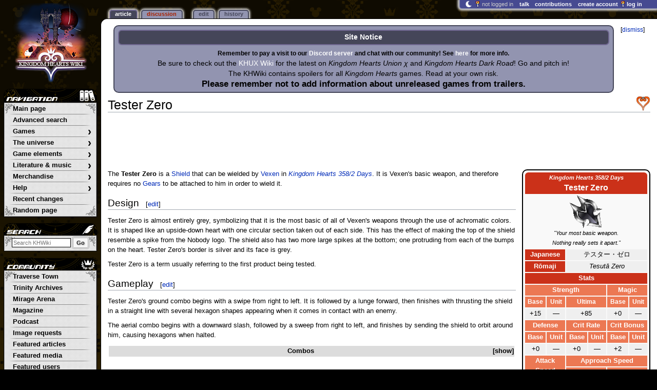

--- FILE ---
content_type: text/html; charset=UTF-8
request_url: https://www.khwiki.com/Tester_Zero
body_size: 11623
content:
<!DOCTYPE html>
<html class="client-nojs" lang="en" dir="ltr">
<head>
<meta charset="UTF-8"/>
<title>Tester Zero - Kingdom Hearts Wiki, the Kingdom Hearts encyclopedia</title>
<script>document.documentElement.className="client-js";RLCONF={"wgBreakFrames":false,"wgSeparatorTransformTable":["",""],"wgDigitTransformTable":["",""],"wgDefaultDateFormat":"mdy","wgMonthNames":["","January","February","March","April","May","June","July","August","September","October","November","December"],"wgRequestId":"ab8366879295e5acd8e0f24f","wgCSPNonce":false,"wgCanonicalNamespace":"","wgCanonicalSpecialPageName":false,"wgNamespaceNumber":0,"wgPageName":"Tester_Zero","wgTitle":"Tester Zero","wgCurRevisionId":900148,"wgRevisionId":900148,"wgArticleId":12528,"wgIsArticle":true,"wgIsRedirect":false,"wgAction":"view","wgUserName":null,"wgUserGroups":["*"],"wgCategories":["Shields (Vexen)","Kingdom Hearts 358/2 Days weapons"],"wgPageContentLanguage":"en","wgPageContentModel":"wikitext","wgRelevantPageName":"Tester_Zero","wgRelevantArticleId":12528,"wgIsProbablyEditable":true,"wgRelevantPageIsProbablyEditable":true,"wgRestrictionEdit":[],"wgRestrictionMove":[],"wgMFDisplayWikibaseDescriptions":{"search":false,"nearby":false,"watchlist":false,"tagline":false},"wgMediaViewerOnClick":true,"wgMediaViewerEnabledByDefault":false,"wgPopupsFlags":4,"wgSiteNoticeId":"1.7"};
RLSTATE={"ext.gadget.ResponsiveDesktop":"ready","ext.gadget.StaffHighlights":"ready","ext.gadget.ResponsiveStyle":"ready","ext.gadget.MainPageStyle":"ready","ext.gadget.NavboxStyle":"ready","ext.gadget.GlobalStyle":"ready","ext.gadget.ThumbStyle":"ready","site.styles":"ready","user.styles":"ready","user":"ready","user.options":"loading","ext.dismissableSiteNotice.styles":"ready","skins.monobook.styles":"ready","jquery.makeCollapsible.styles":"ready"};RLPAGEMODULES=["ext.dismissableSiteNotice","site","mediawiki.page.ready","jquery.makeCollapsible","skins.monobook.scripts","mmv.head","mmv.bootstrap.autostart","ext.gadget.GlobalScript","ext.gadget.Countdown","ext.gadget.VideoResizer","ext.gadget.ExplainTooltips","ext.gadget.RecentChangesRefresh","ext.gadget.DarkToggle","ext.gadget.Tabber","ext.popups"];</script>
<script>(RLQ=window.RLQ||[]).push(function(){mw.loader.implement("user.options@12s5i",function($,jQuery,require,module){mw.user.tokens.set({"patrolToken":"+\\","watchToken":"+\\","csrfToken":"+\\"});});});</script>
<link rel="stylesheet" href="/load.php?lang=en&amp;modules=ext.dismissableSiteNotice.styles%7Cjquery.makeCollapsible.styles%7Cskins.monobook.styles&amp;only=styles&amp;skin=monobook"/>
<script async="" src="/load.php?lang=en&amp;modules=startup&amp;only=scripts&amp;raw=1&amp;skin=monobook"></script>
<meta name="ResourceLoaderDynamicStyles" content=""/>
<link rel="stylesheet" href="/load.php?lang=en&amp;modules=ext.gadget.GlobalStyle%2CMainPageStyle%2CNavboxStyle%2CResponsiveDesktop%2CResponsiveStyle%2CStaffHighlights%2CThumbStyle&amp;only=styles&amp;skin=monobook"/>
<link rel="stylesheet" href="/load.php?lang=en&amp;modules=site.styles&amp;only=styles&amp;skin=monobook"/>
<meta name="generator" content="MediaWiki 1.39.17"/>
<meta name="format-detection" content="telephone=no"/>
<meta name="theme-color" content="#91A0E1"/>
<meta property="og:image" content="https://kh.wiki.gallery/images/1/12/Tester_Zero_KHD.png"/>
<meta name="description" content="The Tester Zero is a Shield that can be wielded by Vexen in Kingdom Hearts 358/2 Days. It is Vexen&#039;s basic weapon, and therefore requires no Gears to be attached to him in order to wield it."/>
<meta name="twitter:site" content="@KHWiki"/>
<meta name="twitter:card" content="summary_large_image"/>
<meta name="viewport" content="width=1000"/>
<link rel="alternate" type="application/x-wiki" title="Edit" href="/Tester_Zero?action=edit"/>
<link rel="apple-touch-icon" href="https://kh.wiki.gallery/images/apple-touch-icon.png"/>
<link rel="icon" href="https://kh.wiki.gallery/favicon.ico"/>
<link rel="search" type="application/opensearchdescription+xml" href="/opensearch_desc.php" title="Kingdom Hearts Wiki"/>
<link rel="EditURI" type="application/rsd+xml" href="https://www.khwiki.com/api.php?action=rsd"/>
<link rel="license" href="https://creativecommons.org/licenses/by-sa/3.0/"/>
<link rel="alternate" type="application/atom+xml" title="Kingdom Hearts Wiki Atom feed" href="/index.php?title=Special:RecentChanges&amp;feed=atom"/>
<link rel="canonical" href="https://www.khwiki.com/Tester_Zero"/>
<link rel="stylesheet" href="https://wiki.gallery/1_39/css/global.css">
<link rel="stylesheet" href="https://wiki.gallery/1_39/css/desktop.css">
<link rel="stylesheet" href="https://wiki.gallery/1_39/css/responsive.css">
<style type="text/css">
@import url(https://wiki.gallery/1_39/css/dark/all.css) (prefers-color-scheme: dark);
@import url(https://wiki.gallery/1_39/css/dark/niwa.css) (prefers-color-scheme: dark);
@import url(/MediaWiki:Dark.css?action=raw&ctype=text/css) (prefers-color-scheme: dark);
@import url(https://wiki.gallery/1_39/css/dark/monobook.css) (prefers-color-scheme: dark);
@import url(/MediaWiki:DarkMonobook.css?action=raw&ctype=text/css) (prefers-color-scheme: dark);
</style>
<style type="text/css">.mediawiki .mw-dismissable-notice { display: block; }</style>
<link rel="preconnect" href="https://a.pub.network/" crossorigin />
<link rel="preconnect" href="https://b.pub.network/" crossorigin />
<link rel="preconnect" href="https://c.pub.network/" crossorigin />
<link rel="preconnect" href="https://d.pub.network/" crossorigin />
<link rel="preconnect" href="https://c.amazon-adsystem.com" crossorigin />
<link rel="preconnect" href="https://s.amazon-adsystem.com" crossorigin />
<link rel="preconnect" href="https://btloader.com/" crossorigin />
<link rel="preconnect" href="https://api.btloader.com/" crossorigin />
<link rel="preconnect" href="https://confiant-integrations.global.ssl.fastly.net" crossorigin />
<!-- Global site tag (gtag.js) - Google Analytics -->
<script async src="https://www.googletagmanager.com/gtag/js?id=G-6FV796ZM82"></script>
<script>
  window.dataLayer = window.dataLayer || [];
  function gtag(){dataLayer.push(arguments);}
  gtag('js', new Date());

  gtag('config', 'G-6FV796ZM82');
</script>
<!-- InMobi Choice. Consent Manager Tag v3.0 (for TCF 2.2) -->
<script type="text/javascript" async=true>
(function() {
  var host = 'www.khwiki.com';
  var element = document.createElement('script');
  var firstScript = document.getElementsByTagName('script')[0];
  var url = 'https://cmp.inmobi.com'
    .concat('/choice/', 'v0NnnH1M4W081', '/', host, '/choice.js?tag_version=V3');
  var uspTries = 0;
  var uspTriesLimit = 3;
  element.async = true;
  element.type = 'text/javascript';
  element.src = url;

  firstScript.parentNode.insertBefore(element, firstScript);

  function makeStub() {
    var TCF_LOCATOR_NAME = '__tcfapiLocator';
    var queue = [];
    var win = window;
    var cmpFrame;

    function addFrame() {
      var doc = win.document;
      var otherCMP = !!(win.frames[TCF_LOCATOR_NAME]);

      if (!otherCMP) {
        if (doc.body) {
          var iframe = doc.createElement('iframe');

          iframe.style.cssText = 'display:none';
          iframe.name = TCF_LOCATOR_NAME;
          doc.body.appendChild(iframe);
        } else {
          setTimeout(addFrame, 5);
        }
      }
      return !otherCMP;
    }

    function tcfAPIHandler() {
      var gdprApplies;
      var args = arguments;

      if (!args.length) {
        return queue;
      } else if (args[0] === 'setGdprApplies') {
        if (
          args.length > 3 &&
          args[2] === 2 &&
          typeof args[3] === 'boolean'
        ) {
          gdprApplies = args[3];
          if (typeof args[2] === 'function') {
            args[2]('set', true);
          }
        }
      } else if (args[0] === 'ping') {
        var retr = {
          gdprApplies: gdprApplies,
          cmpLoaded: false,
          cmpStatus: 'stub'
        };

        if (typeof args[2] === 'function') {
          args[2](retr);
        }
      } else {
        if(args[0] === 'init' && typeof args[3] === 'object') {
          args[3] = Object.assign(args[3], { tag_version: 'V3' });
        }
        queue.push(args);
      }
    }

    function postMessageEventHandler(event) {
      var msgIsString = typeof event.data === 'string';
      var json = {};

      try {
        if (msgIsString) {
          json = JSON.parse(event.data);
        } else {
          json = event.data;
        }
      } catch (ignore) {}

      var payload = json.__tcfapiCall;

      if (payload) {
        window.__tcfapi(
          payload.command,
          payload.version,
          function(retValue, success) {
            var returnMsg = {
              __tcfapiReturn: {
                returnValue: retValue,
                success: success,
                callId: payload.callId
              }
            };
            if (msgIsString) {
              returnMsg = JSON.stringify(returnMsg);
            }
            if (event && event.source && event.source.postMessage) {
              event.source.postMessage(returnMsg, '*');
            }
          },
          payload.parameter
        );
      }
    }

    while (win) {
      try {
        if (win.frames[TCF_LOCATOR_NAME]) {
          cmpFrame = win;
          break;
        }
      } catch (ignore) {}

      if (win === window.top) {
        break;
      }
      win = win.parent;
    }
    if (!cmpFrame) {
      addFrame();
      win.__tcfapi = tcfAPIHandler;
      win.addEventListener('message', postMessageEventHandler, false);
    }
  };

  makeStub();

  var uspStubFunction = function() {
    var arg = arguments;
    if (typeof window.__uspapi !== uspStubFunction) {
      setTimeout(function() {
        if (typeof window.__uspapi !== 'undefined') {
          window.__uspapi.apply(window.__uspapi, arg);
        }
      }, 500);
    }
  };

  var checkIfUspIsReady = function() {
    uspTries++;
    if (window.__uspapi === uspStubFunction && uspTries < uspTriesLimit) {
      console.warn('USP is not accessible');
    } else {
      clearInterval(uspInterval);
    }
  };

  if (typeof window.__uspapi === 'undefined') {
    window.__uspapi = uspStubFunction;
    var uspInterval = setInterval(checkIfUspIsReady, 6000);
  }
})();
</script>
<!-- End InMobi Choice. Consent Manager Tag v3.0 (for TCF 2.2) -->
<script data-cfasync="false" type="text/javascript">
  var freestar = freestar || {};
  freestar.queue = freestar.queue || [];
  freestar.config = freestar.config || {};
  freestar.config.disabledProducts = {
    googleInterstitial: true,
    stickyFooter: true,
    videoAdhesion: true,
    video: true,
  };
  freestar.config.enabled_slots = [];
  freestar.initCallback = function () { (freestar.config.enabled_slots.length === 0) ? freestar.initCallbackCalled = false : freestar.newAdSlots(freestar.config.enabled_slots) }
</script>
<script src="https://a.pub.network/khwiki-com/pubfig.min.js" data-cfasync="false" async></script>
<link rel="stylesheet" href="https://wiki.gallery/1_39/css/freestar/ads.css">
<link rel="stylesheet" href="https://wiki.gallery/1_39/css/freestar/dark.css">
<meta property="og:title" content="Tester Zero"/>
<meta property="og:site_name" content="Kingdom Hearts Wiki"/>
<meta property="og:url" content="https://www.khwiki.com/Tester_Zero"/>
<meta property="og:description" content="The Tester Zero is a Shield that can be wielded by Vexen in Kingdom Hearts 358/2 Days. It is Vexen&#039;s basic weapon, and therefore requires no Gears to be attached to him in order to wield it."/>
<meta property="article:modified_time" content="2024-11-19T13:12:49Z"/>
<meta property="article:published_time" content="2024-11-19T13:12:49Z"/>
<script type="application/ld+json">{"@context":"http:\/\/schema.org","@type":"Article","name":"Tester Zero - Kingdom Hearts Wiki, the Kingdom Hearts encyclopedia","headline":"Tester Zero - Kingdom Hearts Wiki, the Kingdom Hearts encyclopedia","mainEntityOfPage":"Tester Zero","identifier":"https:\/\/www.khwiki.com\/Tester_Zero","url":"https:\/\/www.khwiki.com\/Tester_Zero","description":"The Tester Zero is a Shield that can be wielded by Vexen in Kingdom Hearts 358\/2 Days. It is Vexen's basic weapon, and therefore requires no Gears to be attached to him in order to wield it.","dateModified":"2024-11-19T13:12:49Z","datePublished":"2024-11-19T13:12:49Z","image":{"@type":"ImageObject"},"author":{"@type":"Organization","name":"Kingdom Hearts Wiki","url":"https:\/\/www.khwiki.com","logo":{"@type":"ImageObject","caption":"Kingdom Hearts Wiki"}},"publisher":{"@type":"Organization","name":"Kingdom Hearts Wiki","url":"https:\/\/www.khwiki.com","logo":{"@type":"ImageObject","caption":"Kingdom Hearts Wiki"}},"potentialAction":{"@type":"SearchAction","target":"https:\/\/www.khwiki.com\/index.php?title=Special:Search&search={search_term}","query-input":"required name=search_term"}}</script>
</head>
<body class="mw-1_39 porple khwiki desktop rootpage ns-content anon newbie niwa light sitenotice-shown mediawiki ltr sitedir-ltr mw-hide-empty-elt ns-0 ns-subject mw-editable page-Tester_Zero rootpage-Tester_Zero skin-monobook action-view"><div id="globalWrapper">
	<div id="column-content">
		<div id="content" class="mw-body" role="main">
			<a id="top"></a>
			<div id="siteNotice"><div id="mw-dismissablenotice-anonplace"></div><script>(function(){var node=document.getElementById("mw-dismissablenotice-anonplace");if(node){node.outerHTML="\u003Cdiv class=\"mw-dismissable-notice\"\u003E\u003Cdiv class=\"mw-dismissable-notice-close\"\u003E[\u003Ca tabindex=\"0\" role=\"button\"\u003Edismiss\u003C/a\u003E]\u003C/div\u003E\u003Cdiv class=\"mw-dismissable-notice-body\"\u003E\u003Cdiv id=\"localNotice\"\u003E\u003Cdiv class=\"sitenotice\" lang=\"en\" dir=\"ltr\"\u003E\u003Ctable style=\"width:100%;text-align:center;background:#9294b0;border:2px solid #454659;border-radius:10px;padding:5px 5px 1px\"\u003E\n\u003Ctbody\u003E\u003Ctr\u003E\n\u003Cth style=\"color:#fff;background:#454659;border:2px solid #716992;border-radius:7px;padding:3px\"\u003E\u003Cbig\u003E\u003Cspan class=\"altcolors\"\u003E\u003Cb\u003ESite Notice\u003C/b\u003E\u003C/span\u003E\u003C/big\u003E\n\u003C/th\u003E\u003C/tr\u003E\n\u003Ctr\u003E\n\u003Ctd style=\"text-align:center;padding-top:5px\"\u003E\n\u003Cp\u003E\u003Cb\u003ERemember to pay a visit to our \u003Cspan class=\"plainlinks\"\u003E\u003Ca target=\"_self\" rel=\"nofollow\" class=\"external text\" href=\"https://discord.gg/p9mEhe7\"\u003E\u003Cspan style=\"color:white\"\u003EDiscord server\u003C/span\u003E\u003C/a\u003E\u003C/span\u003E and chat with our community! See \u003Ca href=\"/KHWiki:Chat\" title=\"KHWiki:Chat\"\u003E\u003Cspan style=\"color:white\"\u003Ehere\u003C/span\u003E\u003C/a\u003E for more info.\u003C/b\u003E\n\u003C/p\u003E\u003Cp\u003E\u003Cbig\u003EBe sure to check out the \u003Ca href=\"https://www.khuxwiki.com/wiki/KHUX_Wiki\" class=\"extiw\" title=\"khux:KHUX Wiki\"\u003E\u003Cspan style=\"color:white\"\u003EKHUX Wiki\u003C/span\u003E\u003C/a\u003E for the latest on \u003Ci\u003EKingdom Hearts Union χ\u003C/i\u003E and \u003Ci\u003EKingdom Hearts Dark Road\u003C/i\u003E! Go and pitch in!\u003C/big\u003E\n\u003C/p\u003E\u003Cp\u003E\u003Cbig\u003EThe KHWiki contains spoilers for all \u003Ci\u003EKingdom Hearts\u003C/i\u003E games. Read at your own risk.\u003C/big\u003E\n\u003C/p\u003E\u003Cp\u003E\u003Cbig\u003E\u003Cbig\u003E\u003Cb\u003EPlease remember not to add information about unreleased games from trailers.\u003C/b\u003E\u003C/big\u003E\u003C/big\u003E\n\u003C/p\u003E\n\u003C/td\u003E\u003C/tr\u003E\u003C/tbody\u003E\u003C/table\u003E\u003C/div\u003E\u003C/div\u003E\u003C/div\u003E\u003C/div\u003E";}}());</script></div>
			<div class="mw-indicators">
				<div id="mw-indicator-01" class="mw-indicator"><div class="mw-parser-output"><a href="/Kingdom_Hearts_358/2_Days" title="Kingdom Hearts 358/2 Days"><img alt="Kingdom Hearts 358/2 Days" src="https://kh.wiki.gallery/images/thumb/f/f3/358_icon.png/28px-358_icon.png" decoding="async" loading="lazy" width="28" height="30" class="notpageimage" srcset="https://kh.wiki.gallery/images/thumb/f/f3/358_icon.png/42px-358_icon.png 1.5x, https://kh.wiki.gallery/images/f/f3/358_icon.png 2x" data-file-width="49" data-file-height="53" /></a></div></div>
				<div id="mw-indicator-02" class="mw-indicator"></div>
				<div id="mw-indicator-03" class="mw-indicator"></div>
				<div id="mw-indicator-04" class="mw-indicator"></div>
				<div id="mw-indicator-05" class="mw-indicator"></div>
				<div id="mw-indicator-06" class="mw-indicator"></div>
				<div id="mw-indicator-07" class="mw-indicator"></div>
				<div id="mw-indicator-08" class="mw-indicator"></div>
				<div id="mw-indicator-09" class="mw-indicator"></div>
				<div id="mw-indicator-10" class="mw-indicator"></div>
				<div id="mw-indicator-11" class="mw-indicator"></div>
				<div id="mw-indicator-12" class="mw-indicator"></div>
				<div id="mw-indicator-13" class="mw-indicator"></div>
				<div id="mw-indicator-14" class="mw-indicator"></div>
				<div id="mw-indicator-15" class="mw-indicator"></div>
				<div id="mw-indicator-16" class="mw-indicator"></div>
				<div id="mw-indicator-17" class="mw-indicator"></div>
				<div id="mw-indicator-18" class="mw-indicator"></div>
				<div id="mw-indicator-19" class="mw-indicator"></div>
				<div id="mw-indicator-20" class="mw-indicator"></div>
				<div id="mw-indicator-21" class="mw-indicator"></div>
				<div id="mw-indicator-22" class="mw-indicator"></div>
				<div id="mw-indicator-23" class="mw-indicator"></div>
				<div id="mw-indicator-24" class="mw-indicator"></div>
				<div id="mw-indicator-25" class="mw-indicator"></div>
				<div id="mw-indicator-26" class="mw-indicator"></div>
				<div id="mw-indicator-27" class="mw-indicator"></div>
				<div id="mw-indicator-28" class="mw-indicator"></div>
				<div id="mw-indicator-29" class="mw-indicator"></div>
				<div id="mw-indicator-30" class="mw-indicator"></div>
				<div id="mw-indicator-31" class="mw-indicator"></div>
				<div id="mw-indicator-32" class="mw-indicator"></div>
				<div id="mw-indicator-33" class="mw-indicator"></div>
				<div id="mw-indicator-34" class="mw-indicator"></div>
				<div id="mw-indicator-35" class="mw-indicator"></div>
				<div id="mw-indicator-36" class="mw-indicator"></div>
				<div id="mw-indicator-37" class="mw-indicator"></div>
				<div id="mw-indicator-38" class="mw-indicator"></div>
				<div id="mw-indicator-39" class="mw-indicator"></div>
				<div id="mw-indicator-40" class="mw-indicator"></div>
			</div>
			<h1 id="firstHeading" class="firstHeading mw-first-heading"><span class="mw-page-title-main">Tester Zero</span></h1>
			<div id="bodyContent" class="monobook-body">
				<div id="siteSub">From the Kingdom Hearts Wiki, the Kingdom Hearts encyclopedia</div>
				<div id="contentSub" ></div>
				
				<div id="jump-to-nav"></div><a href="#column-one" class="mw-jump-link">Jump to navigation</a><a href="#searchInput" class="mw-jump-link">Jump to search</a>
				<!-- start content -->
				<div id="mw-content-text" class="mw-body-content mw-content-ltr" lang="en" dir="ltr"><div id="adBanner" class="adWrapper" style="margin:-7px 0 12.5px"><!-- Tag ID: khwiki_leaderboard_atf -->
<div align="center" data-freestar-ad="__320x100 __970x90" id="khwiki_leaderboard_atf">
  <script data-cfasync="false" type="text/javascript">
    freestar.config.enabled_slots.push({ placementName: "khwiki_leaderboard_atf", slotId: "khwiki_leaderboard_atf" });
  </script>
</div></div><div class="mw-parser-output"><div></div>
<table class="infobox" width="250px">

<tbody><tr>
<th colspan="6" style="background:#CB3119; color:white; border-top-right-radius:0.5em; border-top-left-radius:0.5em;"><small><i><a href="/Kingdom_Hearts_358/2_Days" title="Kingdom Hearts 358/2 Days"><span style="color:white">Kingdom Hearts 358/2 Days</span></a></i></small><br /><big>Tester Zero</big>
</th></tr>
<tr>
<td colspan="6"><div class="center"><div class="floatnone"><a href="/File:Tester_Zero_KHD.png" class="image" title="Tester Zero"><img alt="Tester Zero" src="https://kh.wiki.gallery/images/1/12/Tester_Zero_KHD.png" decoding="async" loading="eager" width="64" height="64" data-file-width="64" data-file-height="64" /></a></div></div><small><i>"Your most basic weapon.<br />Nothing really sets it apart."</i></small>
</td></tr>

<tr>
<th colspan="2" style="background:#CB3119; color:white">Japanese
</th>
<td colspan="4" style="background:#EFEFEF; color:black">テスター・ゼロ
</td></tr>
<tr>
<th colspan="2" style="background:#CB3119; color:white">Rōmaji
</th>
<td colspan="4" style="background:#EFEFEF; color:black"><i>Tesutā Zero</i>
</td></tr>
<tr>
<th colspan="6" style="background:#CB3119; color:white">Stats
</th></tr>
<tr>
<th colspan="4" style="background:#EC7853; color:white">Strength
</th>
<th colspan="2" style="background:#EC7853; color:white">Magic
</th></tr>
<tr style="font-size:12px">
<th style="background:#EC7853; color:white">Base
</th>
<th style="background:#EC7853; color:white">Unit
</th>
<th colspan="2" style="background:#EC7853; color:white"><a href="/Ultima_Weapon_(ability)" title="Ultima Weapon (ability)"><span style="color:white">Ultima</span></a>
</th>
<th style="background:#EC7853; color:white">Base
</th>
<th style="background:#EC7853; color:white">Unit
</th></tr>
<tr>
<td style="background:#EFEFEF; color:black">+15
</td>
<td style="background:#EFEFEF; color:black">—
</td>
<td colspan="2" style="background:#EFEFEF; color:black">+85
</td>
<td style="background:#EFEFEF; color:black">+0
</td>
<td style="background:#EFEFEF; color:black">—
</td></tr>
<tr>
<th colspan="2" style="width:33%; background:#EC7853; color:white">Defense
</th>
<th colspan="2" style="width:33%; background:#EC7853; color:white">Crit Rate
</th>
<th colspan="2" style="width:33%; background:#EC7853; color:white">Crit Bonus
</th></tr>
<tr>
<th style="background:#EC7853; color:white">Base
</th>
<th style="background:#EC7853; color:white">Unit
</th>
<th style="background:#EC7853; color:white">Base
</th>
<th style="background:#EC7853; color:white">Unit
</th>
<th style="background:#EC7853; color:white">Base
</th>
<th style="background:#EC7853; color:white">Unit
</th></tr>
<tr>
<td style="background:#EFEFEF; color:black">+0
</td>
<td style="background:#EFEFEF; color:black">—
</td>
<td style="background:#EFEFEF; color:black">+0
</td>
<td style="background:#EFEFEF; color:black">—
</td>
<td style="background:#EFEFEF; color:black">+2
</td>
<td style="background:#EFEFEF; color:black">—
</td></tr>
<tr>
<th colspan="2" rowspan="2" style="background:#EC7853; color:white">Attack Speed
</th>
<th colspan="4" style="background:#EC7853; color:white">Approach Speed
</th></tr>
<tr>
<th colspan="2" style="background:#EC7853; color:white">Ground
</th>
<th colspan="2" style="background:#EC7853; color:white">Air
</th></tr>
<tr>
<td colspan="2" style="background:#EFEFEF; color:black">1.0
</td>
<td colspan="2" style="background:#EFEFEF; color:black">1.0
</td>
<td colspan="2" style="background:#EFEFEF; color:black">1.0
</td></tr>

<tr>
<th colspan="6" style="background:#CB3119; color:white">Obtained
</th></tr>
<tr>
<td colspan="6" style="background:#EFEFEF; color:black; border-bottom-left-radius:0.5em; border-bottom-right-radius:0.5em;">No Gear (Vexen)
</td></tr></tbody></table>
<p>The <b>Tester Zero</b> is a <a href="/Shield" title="Shield">Shield</a> that can be wielded by <a href="/Vexen" title="Vexen">Vexen</a> in <i><a href="/Kingdom_Hearts_358/2_Days" title="Kingdom Hearts 358/2 Days">Kingdom Hearts 358/2 Days</a></i>. It is Vexen's basic weapon, and therefore requires no <a href="/Gear" title="Gear">Gears</a> to be attached to him in order to wield it.  
</p>
<h2><span class="mw-headline" id="Design">Design</span><span class="mw-editsection"><span class="mw-editsection-bracket">[</span><a href="/Tester_Zero?action=edit&amp;section=1" title="Edit section: Design">edit</a><span class="mw-editsection-bracket">]</span></span></h2>
<p>Tester Zero is almost entirely grey, symbolizing that it is the most basic of all of Vexen's weapons through the use of achromatic colors. It is shaped like an upside-down heart with one circular section taken out of each side. This has the effect of making the top of the shield resemble a spike from the Nobody logo. The shield also has two more large spikes at the bottom; one protruding from each of the bumps on the heart. Tester Zero's border is silver and its face is grey.
</p><p>Tester Zero is a term usually referring to the first product being tested.
</p>
<h2><span class="mw-headline" id="Gameplay">Gameplay</span><span class="mw-editsection"><span class="mw-editsection-bracket">[</span><a href="/Tester_Zero?action=edit&amp;section=2" title="Edit section: Gameplay">edit</a><span class="mw-editsection-bracket">]</span></span></h2>
<p>Tester Zero's ground combo begins with a swipe from right to left. It is followed by a lunge forward, then finishes with thrusting the shield in a straight line with several hexagon shapes appearing when it comes in contact with an enemy.
</p><p>The aerial combo begins with a downward slash, followed by a sweep from right to left, and finishes by sending the shield to orbit around him, causing hexagons when halted.
</p>
<table class="mw-collapsible mw-collapsed">
<tbody><tr>
<th colspan="3" style="background:#DCDCDC; color:black; --darkcolor:#fff; --darkbg:#444; width:1200px">Combos
</th></tr>
<tr>
<td style="width:48%; vertical-align:top">
<table border="0" cellspacing="0" style="text-align:center">
<caption>Ground
</caption>
<tbody><tr style="background:#CB3119; color:white; font-size:0.8em">
<th colspan="3" style="width:72px; border:1px solid gray">Attack</th>
<th style="width:45px; border:1px solid gray">Power</th>
<th style="width:45px; border:1px solid gray">Critical?</th>
<th style="width:45px; border:1px solid gray">Flinch?</th>
<th style="width:45px; border:1px solid gray">Counter?</th>
<th style="width:24px"></th>
<th colspan="3" style="width:72px; border:1px solid gray">Attack</th>
<th style="width:45px; border:1px solid gray">Power</th>
<th style="width:45px; border:1px solid gray">Critical?</th>
<th style="width:45px; border:1px solid gray">Flinch?</th>
<th style="width:45px; border:1px solid gray">Counter?
</th></tr>
<tr>
<th colspan="7" style="border:1px solid gray; height:24px">(Ground) Horizontal Swing
</th></tr>
<tr>
<td colspan="3" style="border:1px solid gray; height:24px">Hit 1
</td>
<td style="border:1px solid gray">0.63
</td>
<td style="border:1px solid gray">X
</td>
<td style="border:1px solid gray">X
</td>
<td style="border:1px solid gray">X
</td></tr>

<tr>
<td style="border-right:0px; border-left:0px"><div style="position: relative; width: 24px;"><div style="position: absolute; left: 4px; top: 2px; padding: 0;"><img alt="" src="https://kh.wiki.gallery/images/thumb/f/fd/Button_A.png/16px-Button_A.png" decoding="async" loading="eager" width="16" height="16" srcset="https://kh.wiki.gallery/images/thumb/f/fd/Button_A.png/24px-Button_A.png 1.5x, https://kh.wiki.gallery/images/f/fd/Button_A.png 2x" data-file-width="30" data-file-height="30" /></div><a href="/File:Ability_Link_(Up%2BDown).svg" class="image"><img alt="" src="https://kh.wiki.gallery/images/f/f5/Ability_Link_%28Up%2BDown%29.svg" decoding="async" loading="eager" width="24" height="24" data-file-width="80" data-file-height="80" /></a></div>
</td>
<td colspan="6">
</td></tr>



<tr>
<th colspan="7" style="border:1px solid gray; height:24px">(Ground) Thrust
</th></tr>
<tr>
<td colspan="3" style="border:1px solid gray; height:24px">Hit 1
</td>
<td style="border:1px solid gray">0.75
</td>
<td style="border:1px solid gray">X
</td>
<td style="border:1px solid gray">X
</td>
<td style="border:1px solid gray">X
</td></tr>

<tr>
<td style="border-right:0px; border-left:0px"><div style="position: relative; width: 24px;"><div style="position: absolute; left: 4px; top: 2px; padding: 0;"><img alt="" src="https://kh.wiki.gallery/images/thumb/f/fd/Button_A.png/16px-Button_A.png" decoding="async" loading="eager" width="16" height="16" srcset="https://kh.wiki.gallery/images/thumb/f/fd/Button_A.png/24px-Button_A.png 1.5x, https://kh.wiki.gallery/images/f/fd/Button_A.png 2x" data-file-width="30" data-file-height="30" /></div><a href="/File:Ability_Link_(Up%2BDown).svg" class="image"><img alt="" src="https://kh.wiki.gallery/images/f/f5/Ability_Link_%28Up%2BDown%29.svg" decoding="async" loading="eager" width="24" height="24" data-file-width="80" data-file-height="80" /></a></div>
</td>
<td colspan="6">
</td></tr>


<tr>
<th colspan="7" style="border:1px solid gray; height:24px">(Ground) Extrusion Throw
</th></tr>
<tr>
<td colspan="3" style="border:1px solid gray; height:24px">Hit 1
</td>
<td style="border:1px solid gray">1.13
</td>
<td style="border:1px solid gray">◯
</td>
<td style="border:1px solid gray">◯
</td>
<td style="border:1px solid gray">◯
</td></tr>

<tr>
<td colspan="3" style="border:1px solid gray; height:24px">Hit 2
</td>
<td style="border:1px solid gray">0.25
</td>
<td style="border:1px solid gray">X
</td>
<td style="border:1px solid gray">X
</td>
<td style="border:1px solid gray">◯
</td></tr>
</tbody></table>
<p><br />
</p>
</td>
<td style="width:4%">
</td>
<td style="width:48%; vertical-align:top">
<table border="0" cellspacing="0" style="text-align:center">
<caption>Air
</caption>
<tbody><tr style="background:#CB3119; color:white; font-size:0.8em">
<th colspan="3" style="width:72px; border:1px solid gray">Attack</th>
<th style="width:45px; border:1px solid gray">Power</th>
<th style="width:45px; border:1px solid gray">Critical?</th>
<th style="width:45px; border:1px solid gray">Flinch?</th>
<th style="width:45px; border:1px solid gray">Counter?</th>
<th style="width:24px"></th>
<th colspan="3" style="width:72px; border:1px solid gray">Attack</th>
<th style="width:45px; border:1px solid gray">Power</th>
<th style="width:45px; border:1px solid gray">Critical?</th>
<th style="width:45px; border:1px solid gray">Flinch?</th>
<th style="width:45px; border:1px solid gray">Counter?
</th></tr>
<tr>
<th colspan="7" style="border:1px solid gray; height:24px">(Air) Downswing
</th></tr>
<tr>
<td colspan="3" style="border:1px solid gray; height:24px">Hit 1
</td>
<td style="border:1px solid gray">0.63
</td>
<td style="border:1px solid gray">X
</td>
<td style="border:1px solid gray">X
</td>
<td style="border:1px solid gray">X
</td></tr>

<tr>
<td style="border-right:0px; border-left:0px"><div style="position: relative; width: 24px;"><div style="position: absolute; left: 4px; top: 2px; padding: 0;"><img alt="" src="https://kh.wiki.gallery/images/thumb/f/fd/Button_A.png/16px-Button_A.png" decoding="async" loading="lazy" width="16" height="16" srcset="https://kh.wiki.gallery/images/thumb/f/fd/Button_A.png/24px-Button_A.png 1.5x, https://kh.wiki.gallery/images/f/fd/Button_A.png 2x" data-file-width="30" data-file-height="30" /></div><a href="/File:Ability_Link_(Up%2BDown).svg" class="image"><img alt="" src="https://kh.wiki.gallery/images/f/f5/Ability_Link_%28Up%2BDown%29.svg" decoding="async" loading="lazy" width="24" height="24" data-file-width="80" data-file-height="80" /></a></div>
</td>
<td colspan="6">
</td></tr>



<tr>
<th colspan="7" style="border:1px solid gray; height:24px">(Air) Horizontal Swing
</th></tr>
<tr>
<td colspan="3" style="border:1px solid gray; height:24px">Hit 1
</td>
<td style="border:1px solid gray">0.63
</td>
<td style="border:1px solid gray">X
</td>
<td style="border:1px solid gray">X
</td>
<td style="border:1px solid gray">X
</td></tr>

<tr>
<td style="border-right:0px; border-left:0px"><div style="position: relative; width: 24px;"><div style="position: absolute; left: 4px; top: 2px; padding: 0;"><img alt="" src="https://kh.wiki.gallery/images/thumb/f/fd/Button_A.png/16px-Button_A.png" decoding="async" loading="lazy" width="16" height="16" srcset="https://kh.wiki.gallery/images/thumb/f/fd/Button_A.png/24px-Button_A.png 1.5x, https://kh.wiki.gallery/images/f/fd/Button_A.png 2x" data-file-width="30" data-file-height="30" /></div><a href="/File:Ability_Link_(Up%2BDown).svg" class="image"><img alt="" src="https://kh.wiki.gallery/images/f/f5/Ability_Link_%28Up%2BDown%29.svg" decoding="async" loading="lazy" width="24" height="24" data-file-width="80" data-file-height="80" /></a></div>
</td>
<td colspan="6">
</td></tr>


<tr>
<th colspan="7" style="border:1px solid gray; height:24px">(Air) Horizontal Circle Throw
</th></tr>
<tr>
<td colspan="3" style="border:1px solid gray; height:24px">Hit 1
</td>
<td style="border:1px solid gray">1.25 x2
</td>
<td style="border:1px solid gray">◯
</td>
<td style="border:1px solid gray">◯
</td>
<td style="border:1px solid gray">◯
</td></tr>
</tbody></table>
</td></tr></tbody></table>
<table class="navbox mw-collapsible mw-collapsed" style="background:#fff; border:2px solid #33CCFF">
<tbody><tr>
<th style="background:#33CCFF"><a href="/Vexen" title="Vexen">Vexen</a>'s <a href="/Shield" title="Shield">Shields</a>
</th></tr>
<tr>
<td><a class="mw-selflink selflink">Tester Zero</a> | <a href="/Product_One" title="Product One">Product One</a> | <a href="/Deep_Freeze" title="Deep Freeze">Deep Freeze</a> | <a href="/Cryolite_Shield" title="Cryolite Shield">Cryolite Shield</a> | <a href="/False_Theory" title="False Theory">False Theory</a> | <a href="/Glacier" title="Glacier">Glacier</a> | <a href="/Absolute_Zero" title="Absolute Zero">Absolute Zero</a> | <a href="/Gunz" title="Gunz">Gunz</a> | <a href="/Mindel" title="Mindel">Mindel</a> | <a href="/Snowslide" title="Snowslide">Snowslide</a> | <a href="/Iceberg" title="Iceberg">Iceberg</a> | <a href="/Inquisition" title="Inquisition">Inquisition</a> | <a href="/Scrutiny" title="Scrutiny">Scrutiny</a> | <a href="/Empiricism" title="Empiricism">Empiricism</a> | <a href="/Edification" title="Edification">Edification</a> | <a href="/Contrivance" title="Contrivance">Contrivance</a> | <a href="/W%C3%BCrm" title="Würm">Würm</a><br /><a href="/Subzero" title="Subzero">Subzero</a> | <a href="/Cold_Blood" title="Cold Blood">Cold Blood</a> | <a href="/Diamond_Shield" title="Diamond Shield">Diamond Shield</a> | <a href="/Aegis" title="Aegis">Aegis</a> | <a href="/Frozen_Pride" title="Frozen Pride">Frozen Pride</a> | <a href="/Pot_Lid" title="Pot Lid">Pot Lid</a> | <a href="/Snowman" title="Snowman">Snowman</a>
</td></tr></tbody></table>
<table class="navbox mw-collapsible mw-collapsed" style="background:#fff; border:2px solid #C0C0C0">
<tbody><tr>
<th style="color:#000; background:#C0C0C0">Gearless weapons
</th></tr>
<tr>
<td><a href="/Malice" title="Malice">Malice</a> | <a href="/Stand-Alone" title="Stand-Alone">Stand-Alone</a> | <a href="/Zephyr" title="Zephyr">Zephyr</a> | <a class="mw-selflink selflink">Tester Zero</a> | <a href="/Reticence" title="Reticence">Reticence</a> | <a href="/Black_Primer" title="Black Primer">Black Primer</a> | <a href="/New_Moon" title="New Moon">New Moon</a> | <a href="/Ashes" title="Ashes">Ashes</a> | <a href="/Basic_Model" title="Basic Model">Basic Model</a> | <a href="/The_Fool" title="The Fool">The Fool</a> | <a href="/Fickle_Erica" title="Fickle Erica">Fickle Erica</a> | <a href="/Trancheuse" title="Trancheuse">Trancheuse</a> | <a href="/Kingdom_Key" title="Kingdom Key">Kingdom Key</a><br /><a href="/Soul_Eater" title="Soul Eater">Soul Eater</a> | <a href="/Mage%27s_Staff" title="Mage&#39;s Staff">Mage's Staff</a> | <a href="/Knight%27s_Shield" title="Knight&#39;s Shield">Knight's Shield</a> | <a href="/Kingdom_Key_D" title="Kingdom Key D">Kingdom Key D</a>
</td></tr></tbody></table>
<!-- 
NewPP limit report
Cached time: 20260122041046
Cache expiry: 86400
Reduced expiry: false
Complications: []
CPU time usage: 0.117 seconds
Real time usage: 0.122 seconds
Preprocessor visited node count: 7146/1000000
Post‐expand include size: 38759/4194304 bytes
Template argument size: 7178/4194304 bytes
Highest expansion depth: 15/100
Expensive parser function count: 2/1000
Unstrip recursion depth: 0/20
Unstrip post‐expand size: 0/5000000 bytes
ExtLoops count: 0/10000
-->
<!--
Transclusion expansion time report (%,ms,calls,template)
100.00%   91.729      1 -total
 42.02%   38.544      1 Template:358Atk/o
 40.69%   37.325      2 Template:358Atk
 33.45%   30.685      6 Template:358Atk/Row
 32.34%   29.667      1 Template:Game
 23.48%   21.540      1 Template:InfoWeapon358
 16.98%   15.576     51 Template:358Atk/Name
 15.97%   14.647     45 Template:Style
 12.36%   11.335     40 Template:Gameicon
  1.74%    1.592      4 Template:Superimpose
-->

<!-- Saved in parser cache with key kh?hwiki:pcache:idhash:12528-0!canonical and timestamp 20260122041046 and revision id 900148.
 -->
</div><div id="adBox" class="adWrapper" style="margin-top:10px"><!-- Tag ID: khwiki_incontent_3 -->
<div align="center" data-freestar-ad="__336x280 __970x250" id="khwiki_incontent_3">
  <script data-cfasync="false" type="text/javascript">
    freestar.config.enabled_slots.push({ placementName: "khwiki_incontent_3", slotId: "khwiki_incontent_3" });
  </script>
</div></div><div id="cmp-privacy-link" style="height:1.5em"></div>
<div class="printfooter" data-nosnippet="">Retrieved from "<a dir="ltr" href="https://www.khwiki.com/index.php?title=Tester_Zero&amp;oldid=900148">https://www.khwiki.com/index.php?title=Tester_Zero&amp;oldid=900148</a>"</div></div>
				<div id="catlinks" class="catlinks" data-mw="interface"><div id="mw-normal-catlinks" class="mw-normal-catlinks"><a href="/Special:Categories" title="Special:Categories">Categories</a>: <ul><li><a href="/Category:Shields_(Vexen)" title="Category:Shields (Vexen)">Shields (Vexen)</a></li><li><a href="/Category:Kingdom_Hearts_358/2_Days_weapons" title="Category:Kingdom Hearts 358/2 Days weapons">Kingdom Hearts 358/2 Days weapons</a></li></ul></div></div>
				<!-- end content -->
				<div class="visualClear"></div>
			</div>
		</div>
		<div class="visualClear"></div>
	</div>
	<div id="column-one" >
		<h2>Navigation menu</h2>
		<div role="navigation" class="portlet" id="p-cactions" aria-labelledby="p-cactions-label">
			<h3 id="p-cactions-label" >Page actions</h3>
			<div class="pBody">
				<ul >
				<li id="ca-nstab-main" class="selected mw-list-item"><a href="/Tester_Zero" title="View the content page [c]" accesskey="c">Article</a></li><li id="ca-talk" class="new mw-list-item"><a href="/Talk:Tester_Zero?action=edit&amp;redlink=1" rel="discussion" title="Discussion about the content page (page does not exist) [t]" accesskey="t">Discussion</a></li><li id="ca-view" class="selected mw-list-item"><a href="/Tester_Zero">Read</a></li><li id="ca-edit" class="mw-list-item"><a href="/Tester_Zero?action=edit" title="Edit this page [e]" accesskey="e">Edit</a></li><li id="ca-history" class="mw-list-item"><a href="/Tester_Zero?action=history" title="Past revisions of this page [h]" accesskey="h">History</a></li>
				
				</ul>
			</div>
		</div>
		
<div role="navigation" class="portlet mw-portlet mw-portlet-cactions-mobile"
	id="p-cactions-mobile" aria-labelledby="p-cactions-mobile-label">
	<h3 id="p-cactions-mobile-label" >Page actions</h3>
	<div class="pBody">
		<ul ><li id="main-mobile" class="selected mw-list-item"><a href="/Tester_Zero" title="Article">Article</a></li><li id="talk-mobile" class="new mw-list-item"><a href="/Talk:Tester_Zero?action=edit&amp;redlink=1" title=" (page does not exist)">Discussion</a></li><li id="ca-more" class="mw-list-item"><a href="#p-cactions">More</a></li><li id="ca-tools" class="mw-list-item"><a href="#p-tb" title="Tools">Tools</a></li></ul>
		
	</div>
</div>

		<div role="navigation" class="portlet" id="p-personal" aria-labelledby="p-personal-label">
			<h3 id="p-personal-label" >Personal tools</h3>
			<div class="pBody">
				<ul >
				<li id="pt-anonuserpage" class="mw-list-item">Not logged in</li><li id="pt-anontalk" class="mw-list-item"><a href="/Special:MyTalk" title="Discussion about edits from this IP address [n]" accesskey="n">Talk</a></li><li id="pt-anoncontribs" class="mw-list-item"><a href="/Special:MyContributions" title="A list of edits made from this IP address [y]" accesskey="y">Contributions</a></li><li id="pt-createaccount" class="mw-list-item"><a href="/index.php?title=Special:CreateAccount&amp;returnto=Tester+Zero" title="You are encouraged to create an account and log in; however, it is not mandatory">Create account</a></li><li id="pt-login" class="mw-list-item"><a href="/index.php?title=Special:UserLogin&amp;returnto=Tester+Zero" title="You are encouraged to log in; however, it is not mandatory [o]" accesskey="o">Log in</a></li>
				</ul>
			</div>
		</div>
		<div class="portlet" id="p-logo" role="banner">
			<a href="/" class="mw-wiki-logo"></a>
		</div>
		<div id="sidebar">
		
<div role="navigation" class="portlet mw-portlet mw-portlet-Navigation"
	id="p-Navigation" aria-labelledby="p-Navigation-label">
	<h3 id="p-Navigation-label" >Navigation</h3>
	<div class="pBody">
		<ul ><li id="n-mainpage-description" class="mw-list-item"><a href="/" title="Visit the main page [z]" accesskey="z">Main page</a></li><li id="n-Advanced-search" class="mw-list-item"><a href="/Special:Search">Advanced search</a></li><li id="n-Games" class="mw-list-item"><a href="/Category:Games">Games</a></li><li id="n-The-universe" class="mw-list-item"><a href="/Universe_of_Kingdom_Hearts">The universe</a></li><li id="n-Game-elements" class="mw-list-item"><a href="/Category:Game_elements">Game elements</a></li><li id="n-Literature-.26-music" class="mw-list-item"><a href="/Category:Merchandise">Literature &amp; music</a></li><li id="n-Merchandise" class="mw-list-item"><a href="/Category:Merchandise">Merchandise</a></li><li id="n-Help" class="mw-list-item"><a href="/Help:Contents">Help</a></li><li id="n-recentchanges" class="mw-list-item"><a href="/Special:RecentChanges" title="A list of recent changes in the wiki [r]" accesskey="r">Recent changes</a></li><li id="n-randompage" class="mw-list-item"><a href="/Special:Random" title="Load a random page [x]" accesskey="x">Random page</a></li></ul>
		
	</div>
</div>

		<div role="search" class="portlet" id="p-search">
			<h3 id="p-search-label" ><label for="searchInput">Search</label></h3>
			<div class="pBody" id="searchBody">
				<form action="/index.php" id="searchform"><input type="hidden" value="Special:Search" name="title"><input type="search" name="search" placeholder="Search KHWiki" aria-label="Search KHWiki" autocapitalize="sentences" title="Search the Kingdom Hearts Wiki [f]" accesskey="f" id="searchInput"/><input type="submit" name="go" value="Go" title="Go to a page with this exact name if it exists" class="searchButton" id="searchButton"/> <input type="submit" name="fulltext" value="Search" title="Search the pages for this text" class="searchButton mw-fallbackSearchButton" id="mw-searchButton"/></form>
			</div>
		</div>
		
<div role="navigation" class="portlet mw-portlet mw-portlet-Community"
	id="p-Community" aria-labelledby="p-Community-label">
	<h3 id="p-Community-label" >Community</h3>
	<div class="pBody">
		<ul ><li id="n-portal" class="mw-list-item"><a href="/KHWiki:Traverse_Town" title="About the project, what you can do, where to find things">Traverse Town</a></li><li id="n-Trinity-Archives" class="mw-list-item"><a href="/KHWiki:Trinity_Archives">Trinity Archives</a></li><li id="n-Mirage-Arena" class="mw-list-item"><a href="/KHWiki:Mirage_Arena">Mirage Arena</a></li><li id="n-Magazine" class="mw-list-item"><a href="/KHWiki:Magazine">Magazine</a></li><li id="n-Podcast" class="mw-list-item"><a href="/KHWiki:Podcast">Podcast</a></li><li id="n-Image-requests" class="mw-list-item"><a href="/KHWiki:Image_requests">Image requests</a></li><li id="n-Featured-articles" class="mw-list-item"><a href="/KHWiki:Votes_for_featured_articles">Featured articles</a></li><li id="n-Featured-media" class="mw-list-item"><a href="/KHWiki:Votes_for_featured_media">Featured media</a></li><li id="n-Featured-users" class="mw-list-item"><a href="/KHWiki:Votes_for_featured_users">Featured users</a></li><li id="n-Featured-projects" class="mw-list-item"><a href="/KHWiki:Votes_for_featured_projects">Featured projects</a></li><li id="n-Staff-members" class="mw-list-item"><a href="/KHWiki:Staff">Staff members</a></li><li id="n-Affiliates" class="mw-list-item"><a href="/KHWiki:Affiliates">Affiliates</a></li><li id="n-Forums" class="mw-list-item"><a href="/Forum:Index">Forums</a></li><li id="n-Chat-channels" class="mw-list-item"><a href="/KHWiki:Chat">Chat channels</a></li><li id="n-Cross-Wiki-Week" class="mw-list-item"><a href="/KHWiki:Cross-Wiki_Week">Cross-Wiki Week</a></li></ul>
		
	</div>
</div>

<div role="navigation" class="portlet mw-portlet mw-portlet-tb"
	id="p-tb" aria-labelledby="p-tb-label">
	<h3 id="p-tb-label" >Tools</h3>
	<div class="pBody">
		<ul ><li id="t-whatlinkshere" class="mw-list-item"><a href="/Special:WhatLinksHere/Tester_Zero" title="A list of all wiki pages that link here [j]" accesskey="j">What links here</a></li><li id="t-recentchangeslinked" class="mw-list-item"><a href="/Special:RecentChangesLinked/Tester_Zero" rel="nofollow" title="Recent changes in pages linked from this page [k]" accesskey="k">Related changes</a></li><li id="t-specialpages" class="mw-list-item"><a href="/Special:SpecialPages" title="A list of all special pages [q]" accesskey="q">Special pages</a></li><li id="t-print" class="mw-list-item"><a href="javascript:print();" rel="alternate" title="Printable version of this page [p]" accesskey="p">Printable version</a></li><li id="t-permalink" class="mw-list-item"><a href="/index.php?title=Tester_Zero&amp;oldid=900148" title="Permanent link to this revision of this page">Permanent link</a></li><li id="t-info" class="mw-list-item"><a href="/Tester_Zero?action=info" title="More information about this page">Page information</a></li></ul>
		
	</div>
</div>

		
		</div>
		<a href="#sidebar" title="Jump to navigation"
			class="menu-toggle" id="sidebar-toggle"></a>
		<a href="#p-personal" title="user tools"
			class="menu-toggle" id="p-personal-toggle"></a>
		<a href="#globalWrapper" title="back to top"
			class="menu-toggle" id="globalWrapper-toggle"></a>
	</div>
	<!-- end of the left (by default at least) column -->
	<div class="visualClear"></div>
	<div id="footer" class="mw-footer" role="contentinfo"
		>
		<div id="f-copyrightico" class="footer-icons">
			<a href="https://creativecommons.org/licenses/by-sa/3.0/" target="_self"><img src="//kh.wiki.gallery/resources/assets/licenses/cc-by-sa.png" alt="Attribution-ShareAlike 3.0 Unported" width="88" height="31" loading="lazy"/></a>
		</div>
		<div id="f-poweredbyico" class="footer-icons">
			<a href="https://www.mediawiki.org/" target="_self"><img src="//kh.wiki.gallery/resources/assets/poweredby_mediawiki_88x31.png" alt="Powered by MediaWiki" srcset="//kh.wiki.gallery/resources/assets/poweredby_mediawiki_132x47.png 1.5x, //kh.wiki.gallery/resources/assets/poweredby_mediawiki_176x62.png 2x" width="88" height="31" loading="lazy"/></a>
		</div>
		<ul id="f-list">
			<li id="lastmod"> This page was last edited on November 19, 2024, at 13:12.</li><li id="copyright">Content is available under <a class="external" rel="nofollow" href="https://creativecommons.org/licenses/by-sa/3.0/">Attribution-ShareAlike 3.0 Unported</a> unless otherwise noted.</li>
			<li id="privacy"><a href="https://www.porplemontage.com/privacy">Privacy policy</a></li><li id="about"><a href="/KHWiki:About">About KHWiki</a></li><li id="disclaimer"><a href="/KHWiki:General_disclaimer">Disclaimers</a></li><li id="mobileview"><a href="https://www.khwiki.com/index.php?title=Tester_Zero&amp;mobileaction=toggle_view_mobile" class="noprint stopMobileRedirectToggle">Mobile view</a></li>
		</ul>
	</div>
</div>
<script>(RLQ=window.RLQ||[]).push(function(){mw.config.set({"wgPageParseReport":{"limitreport":{"cputime":"0.117","walltime":"0.122","ppvisitednodes":{"value":7146,"limit":1000000},"postexpandincludesize":{"value":38759,"limit":4194304},"templateargumentsize":{"value":7178,"limit":4194304},"expansiondepth":{"value":15,"limit":100},"expensivefunctioncount":{"value":2,"limit":1000},"unstrip-depth":{"value":0,"limit":20},"unstrip-size":{"value":0,"limit":5000000},"timingprofile":["100.00%   91.729      1 -total"," 42.02%   38.544      1 Template:358Atk/o"," 40.69%   37.325      2 Template:358Atk"," 33.45%   30.685      6 Template:358Atk/Row"," 32.34%   29.667      1 Template:Game"," 23.48%   21.540      1 Template:InfoWeapon358"," 16.98%   15.576     51 Template:358Atk/Name"," 15.97%   14.647     45 Template:Style"," 12.36%   11.335     40 Template:Gameicon","  1.74%    1.592      4 Template:Superimpose"]},"loops":{"limitreport-count-limited":{"value":0,"limit":10000}},"cachereport":{"timestamp":"20260122041046","ttl":86400,"transientcontent":false}}});mw.config.set({"wgBackendResponseTime":200});});</script>
</body>
<!-- Cached 20260122041046 -->
</html>

--- FILE ---
content_type: text/css
request_url: https://wiki.gallery/1_39/css/dark/monobook.css
body_size: 181
content:
/* CSS placed here will affect users of the Monobook night theme */

/* Link overrides */
body.skin-monobook :is(#p-personal, #p-cactions) li a {
	color: var(--link-color);
}

/* Monobook elements */
#sidebar h3 { color: #fff; }
#bodyContent { background: none; }
#pt-anonuserpage { color: #ccc !important; }
h1, h2 { border-color: #515860 !important; }
#searchInput, #searchButton, #mw-searchButton {
	color: #fff !important;
	background-color: #000 !important;
	border-color: #666 !important;
	text-shadow: none;
}
.mw-dismissable-notice {
	border-color: #444 !important;
}
.mw-footer {
	color: #fff;
	background: #222 !important;
	border-color: #666 !important;
}
.mw-body {
	color: #ccc;
	background: #222 !important;
	border-color: #666 !important;
}
#sidebar .pBody {
	color: #ccc;
	background: #222;
	border-color: #666;
}
@media all and (min-width: 551px) {
	#p-cactions li, #p-cactions li a {
		color: #ccc;
		background: #222 !important;
		border-color: #666 !important;
	}
	body.skin-monobook #p-personal li a:hover {
		background-color: transparent !important;
	}
}
@media all and (max-width: 550px) {
	body.skin--responsive #searchBody,
	body.skin--responsive .menu-toggle,
	body.skin--responsive .mobile-menu-active {
		background-color: #000;
		border-color: #666;
	}
	body.skin--responsive #menus-cover {
		background-color: #000;
	}
	body.skin--responsive #p-cactions-mobile li a,
	body.skin--responsive #p-cactions-mobile li:hover a,
	body.skin--responsive #p-cactions-mobile li.selected a {
		background-color: #222;
	}
	body.skin--responsive #p-cactions-mobile li.selected {
		border-color: #aaa;
	}
	body.skin--responsive #p-cactions-mobile li {
		border-color: #666;
	}
}


--- FILE ---
content_type: text/plain;charset=UTF-8
request_url: https://c.pub.network/v2/c
body_size: -260
content:
a50c953f-7f4e-40c3-ba28-370e54476f3c

--- FILE ---
content_type: image/svg+xml
request_url: https://kh.wiki.gallery/images/f/f5/Ability_Link_%28Up%2BDown%29.svg
body_size: -372
content:
﻿<?xml version="1.0" encoding="UTF-8" standalone="no"?>  
<!DOCTYPE svg PUBLIC "-//W3C//DTD SVG 1.1//EN" "http://www.w3.org/Graphics/SVG/1.1/DTD/svg11.dtd">
<svg xmlns="http://www.w3.org/2000/svg" width="80px" height="80px" viewBox="0 0 80 80" preserveAspectRatio="xMidYMid meet">
  <title>Ability Link (Up+Down)</title>
  <g stroke="#01008A" fill="#01008A">
  <path d="M36 0 l8 0 0 80 -8 0 0 -80 z"/>
  </g>
</svg>




--- FILE ---
content_type: text/plain;charset=UTF-8
request_url: https://c.pub.network/v2/c
body_size: -111
content:
e40be4cc-2bab-470a-8b10-cc7f10b087e0